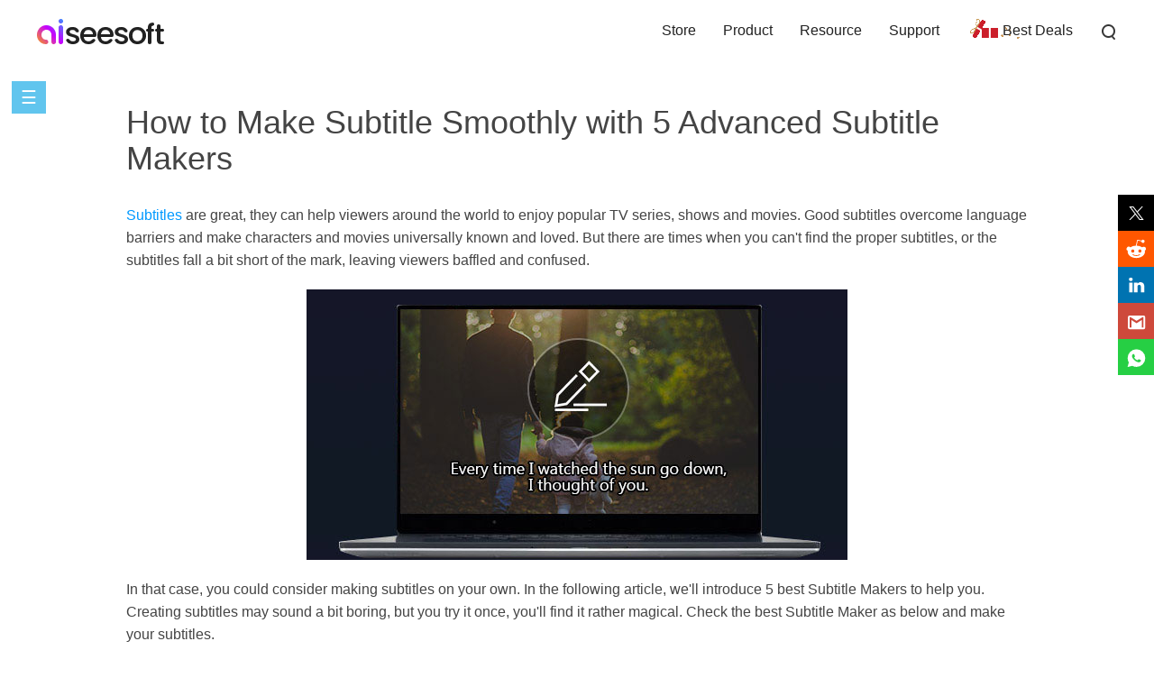

--- FILE ---
content_type: text/html
request_url: https://www.aiseesoft.com/resource/subtitle-maker.html
body_size: 6285
content:
<!DOCTYPE html>
<html lang="en" >
<head>
<meta http-equiv="Content-Type" content="text/html; charset=utf-8" />
<meta http-equiv="X-UA-Compatible" content="IE=edge,chrome=1" />
<meta name="viewport" content="width=device-width, initial-scale=1.0" />
<title>Top 5 Best Subtitle Maker Apps to Make Subtitles Effectively</title>
<meta name="description" content="Looking for a suitable Subtitle Maker to help you make subtitles smoothly? This article introduces you top 5 best Subtitles Makers." />
<link rel="shortcut icon" href="/favicon.ico" type="image/x-icon" />
<link href="/css-new/article-v1.css" rel="stylesheet" type="text/css" />
<link rel="canonical" href="https://www.aiseesoft.com/resource/subtitle-maker.html" />
<script type="application/ld+json">
{
  "@context": "http://schema.org",
  "@type": "Article",
  "mainEntityOfPage": {
    "@type": "WebPage",
    "@id": "https://www.aiseesoft.com/resource/subtitle-maker.html"
  },
  "headline": "Top 5 Best Subtitle Maker Apps to Make Subtitles Effectively",
  "image": {
    "@type": "ImageObject",
    "url": "https://www.aiseesoft.com/images/resource/subtitle-maker/subtitle-maker.jpg",
    "height": 250,
	"width": 696  
  },
  "datePublished": "2017-03-23T08:23:00+08:00",
  "dateModified": "2020-12-15T14:36:00+08:00",
  "author": {
    "@type": "Person",
    "name": "Jenny Ryan",
    "url": "https://www.aiseesoft.com/author/jenny/"
  },
   "publisher": {
    "@type": "Organization",
    "name": "Aiseesoft",
    "logo": {
      "@type": "ImageObject",
      "url": "https://www.aiseesoft.com/style/images/logo.jpg",
      "width": 186,
      "height": 42
    }
  },
   "description": "Looking for a suitable Subtitle Maker to help you make subtitles smoothly? This article introduces you top 5 best Subtitles Makers."
}
</script>
<!-- Google Tag Manager -->
<script>(function(w,d,s,l,i){w[l]=w[l]||[];w[l].push({'gtm.start':
new Date().getTime(),event:'gtm.js'});var f=d.getElementsByTagName(s)[0],
j=d.createElement(s),dl=l!='dataLayer'?'&l='+l:'';j.async=true;j.src=
'https://www.googletagmanager.com/gtm.js?id='+i+dl;f.parentNode.insertBefore(j,f);
})(window,document,'script','dataLayer','GTM-P4RBVX6');</script>
<!-- End Google Tag Manager -->
</head>
<body>
<!-- Google Tag Manager (noscript) -->
<noscript><iframe src="https://www.googletagmanager.com/ns.html?id=GTM-P4RBVX6"
height="0" width="0" style="display:none;visibility:hidden"></iframe></noscript>
<!-- End Google Tag Manager (noscript) --><!-- #BeginLibraryItem "/Library/new-header-all.lbi" --><div id="header">
  <div class="container-max">
    <i class="toggle-left"></i>
    <a href="/" id="logo"><img src="/style/images/aiseesoft-logo.png" loading="lazy" alt="Aiseesoft"></a>
    <i class="toggle-right"></i>
    <ul class="clearfloat">
      <li><a href="/store/">Store</a></li>
      <li><a href="/product.html">Product</a> </li>
      <li><a href="/resource/">Resource</a></li>
      <li class="support"><a href="/support.html">Support</a></li>
      <li class="best-deals"><a href="/special/offer/">Best Deals</a></li>
      <li class="search show_hide"><i></i>
        <div class="slidingDiv clearfloat">
          <div id="searchcontainer">
            <form action="/search-results.html" method="get" name="s" id="search-form"><div id="search-container"><div id="search-logo"></div>
              <input type="hidden" name="cx" value="007565757824446242910:ylk3cgkfzak">
              <input type="hidden" name="cof" value="FORID:11"><input type="hidden" value="UTF-8" name="oe">
              <input type="hidden" name="domains" value="www.aiseesoft.com">
              <input type="hidden" name="sitesearch" value="www.aiseesoft.com">
              <input type="text" id="q" name="q" class="searchbox" placeholder="Search"><input type="submit" id="search_btn" name="search_btn" value="Search"></div></form></div>
        </div>
      </li>
    </ul>
  </div>
</div>
<div class="header_bg"></div><!-- #EndLibraryItem --><a class="toggle-nav" href="javascript:void(0)">&#9776;</a>
<div id="box_left_article">
  <div class="rec_left_article">
    <dl>
      <dt>Download/Add Subtitles</dt>
      <dd>1.1 <a href="/resource/subtitles.html">Subtitles</a></dd>
      <dd>1.2 <a href="/resource/subtitle-edit.html">Subtitle Edit</a></dd>
      <dd>1.3 <a href="/resource/subtitle-maker.html">Subtitle Maker</a></dd>
      <dd>1.4 <a href="/tutorial/download-subtitles.html">Download Subtitles</a></dd>
      <dd>1.5 <a href="/resource/subtitle-converter.html">Subtitle Converter</a></dd>
      <dd>1.6 <a href="/resource/subtitle-translator.html">Subtitle Translator</a></dd>
      <dd>1.7 <a href="/tutorial/english-subtitles.html">English Subtitles</a></dd>
      <dd>1.8 <a href="/resource/add-subtitles-to-mp4.html">Add Subtitles to MP4</a></dd>
      <dd>1.9 <a href="/solution/farsi-subtitle.html">Download Farsi Subtitle</a></dd>
      <dd>1.10 <a href="/resource/myanmar-subtitle.html">Download Myanmar Subtitles</a></dd>
      <dd>1.11 <a href="/tutorial/movie-subtitles-download-add.html">Download Movie Subtitles</a></dd>
      <dd>1.12 <a href="/resource/game-of-thrones-subtitles.html">Game of Thrones Subtitles</a></dd>
      <dd>1.13 <a href="/resource/ip-man-3-full-movie-english-subtitles.html">Ip Man 3 Full Movie Subtitles</a></dd>
      <dd>1.14 <a href="/solution/yeh-jawaani-hai-deewani-english-subtitle.html">Yeh Jawaani Hai Deewani Subtitle</a></dd>
    </dl>
  </div>
</div>
<div class="rollTopfone-bottom" style="display:none;bottom:0;">
  <div class="container">
    <p class="des">How to Make Subtitle Smoothly with 5 Advanced Subtitle Makers</p>
    <div class="pro-box-btn-s"><a class="pro-box-down-win" href="https://download.aiseesoft.com/video-converter-ultimate.exe" onclick="_gaq.push(['_trackEvent','Video Converter Ultimate','Download','Article']);">Free Download</a><a href="https://download.aiseesoft.com/mac/mac-video-converter-ultimate.zip" onclick="_gaq.push(['_trackEvent','Mac Video Converter Ultimate','Download','Article']);" class="pro-box-down-mac">Free Download</a></div>
  </div>
</div>
<div id="article_main">
  <h1>How to Make Subtitle Smoothly with 5 Advanced Subtitle Makers</h1>
  <p><a href="/resource/subtitles.html">Subtitles</a> are great, they can help viewers around the world to enjoy popular TV series, shows and movies. Good subtitles overcome language barriers and make characters and movies universally known and loved. But there are times when you can't find the proper subtitles, or the subtitles fall a bit short of the mark, leaving viewers baffled and confused.</p>
  <img src="/images/resource/subtitle-maker/subtitle-maker.jpg" alt="Subtitle Maker" class="main-pic" style="width:696px;height:300px;"  />
  <p>In that case, you could consider making subtitles on your own. In the following article, we'll introduce 5 best Subtitle Makers to help you. Creating subtitles may sound a bit boring, but you try it once, you'll find it rather magical. Check the best Subtitle Maker as below and make your subtitles.</p>
  <h2>1. Aegisub Advanced Subtitles Editor</h2>
  <img src="/images/resource/subtitle-maker/aegisub-advanced-subtitle-editor.jpg" loading="lazy" alt="Aegisub Advanced Subtitle Editor" style="max-width:600px;width:100%;" />
  <p><strong>Aegisub</strong> is a free, cross-platform open source tool for creating and modifying subtitles. It is supposed to be the best SSA/ASS subtitle maker. Aegisub makes it quick and easy to time subtitles to audio. Besides the main utilities, the program also packs a subtitle styles manager, styling and translation assistants, spell checkers and resolution resamplers, video details and timers. There is also a very detailed help menu, which makes this subtitle maker well suited for beginners and professional users alike.</p>
  <h2>2. Subtitle Edit</h2>
  <img src="/images/resource/subtitle-maker/subtitle-edit.jpg" loading="lazy" alt="Subtitle Edit" style="max-width:600px;width:100%;" />
  <p><strong>Subtitle Edit</strong> is very efficient in creating, adjusting, synchronizing, and translating subtitle lines. With this free subtitle maker, you can readjust subtitle if it is not synchronized and make new subtitles from the timeline or waveform or spectrogram. This masterpiece can work in 170+ subtitle formats and is available in almost 30 languages.</p>
  <h2>3. Subtitle Workshop</h2>
  <img src="/images/resource/subtitle-maker/subtitle-workshop.jpg" loading="lazy" alt="Subtitle Workshop" style="max-width:600px;width:100%;" />
  <p><strong>Subtitle Workshop</strong> is considered to be the most efficient and convenient free subtitle maker. It supports all the subtitle formats like Advanced SubStation Alpha (*.ass), AQTitle (*.aqt), DKS Subtitle Format (*.dks), MacSUB (*.scr), MicroDVD (*.sub) and many more. With this subtitle maker you can create, edit or convert subtitles easily with its user-friendly interface. Subtitle Workshop includes spell check function and an advanced video preview feature which ease the task even more.</p>
  <h2>4. VisualSubSync</h2>
  <img src="/images/resource/subtitle-maker/visualsubsync.jpg" loading="lazy" alt="VisualSubSync" style="max-width:600px;width:100%;" />
  <p><strong>VisualSubSync</strong> is a subtitle maker program using audio waveform representation as its cornerstone. With this subtitle maker, SRT and SSA/ASS subtitle formats are supported. It also provides some tools to help improving the quality of your subtitle, including error checking, speed indicators, network suggestions and more.</p>
  <h2>5. AHD Subtitles Maker</h2>
  <img src="/images/resource/subtitle-maker/ahd-subtitles-maker.jpg" loading="lazy" alt="AHD Subtitle Maker" style="max-width:600px;width:100%;" />
  <p><strong>AHD Subtitle Maker</strong> is a powerful subtitle maker tool that permits you to create the most common text-based subtitle formats in minutes. Using this subtitle maker, you can make subtitles automatically without the need of scripts. Besides, AHD Subtitles Maker is a free comprehensive tool for subtitle editing, with an extensive range of editing options and an impressive list of supported subtitle file formats.</p>
  <p>Above are five best subtitle makers we have collected. Other than these subtitle makers, there are also more subtitle making tools you could find, including SubtitleCreator, DivXLand Media Subtitler, WinSubMux, Subtitle Editor, SubEdit Player, etc.</p>
  <p>Click here to learn more info about <a href="/tutorial/download-subtitles.html">how to download subtitles</a>.</p>
  <h3>Extended reading: How to add subtitle to videos</h3>
  <p>After you make the subtitle using subtitle maker, you could try to embed the subtitles into the video. How to add self-made subtitle into video? We have prepared this extended tutorial to teach you this. Here we sincerely recommend the professional <a href="/video-converter-ultimate/">Video Converter Ultimate</a> to help you add subtitles to DVD/video. First, you can free download and install it on your computer.</p>
  <div class="rec-pro"> <a href="/video-converter-ultimate/" class="win-pro">Video Converter Ultimate</a> <a href="/mac-video-converter-ultimate/" class="mac-pro">For Mac</a>
    <ul>
      <li>Convert video (4K/3D included) audio over 1000 formats to any video file.</li>
      <li>You are able to split, trim, merge, crop the MP4 file, as well as personalize the MP4 file with effects and watermark.</li>
      <li>With the video enhancement function, you can enhance video quality, rotate and flip video angles easily.</li>
    </ul>
    <div class="pro-box-btn-s"><a class="rec-box-down-win" href="https://download.aiseesoft.com/video-converter-ultimate.exe" onclick="_gaq.push(['_trackEvent','Video Converter Ultimate','Download','Article']);">Free Download</a><a href="https://download.aiseesoft.com/mac/mac-video-converter-ultimate.zip" onclick="_gaq.push(['_trackEvent','Mac Video Converter Ultimate','Download','Article']);" class="rec-box-down-mac">Free Download</a></div>
  </div>
  <p><span class="stepstyle-a"><span>Step 1</span></span> Launch Video Converter Ultimate</p>
  <p>Download, install and open this all-featured subtitles adding software on your PC/Mac.</p>
  <p><span class="stepstyle-a"><span>Step 2</span></span> Import video file(s)</p>
  <p>Click "Add Files" on the menu bar to select and import video(s) to this program.</p>
  <img src="/images/video-converter-ultimate/add-files-new.jpg" loading="lazy" alt="Import Video" style="max-width:600px;width:100%;" />
  <p><span class="stepstyle-a"><span>Step 3</span></span> Add subtitles to video</p>
  <p>Open the "Subtitle" list to add the subtitle to your video. You are also allowed to add audio tracks to the output video.</p>
  <img src="/images/video-converter-ultimate/add-subtitle-file.jpg" loading="lazy" alt="Add Subtitles to Video" style="max-width:600px;width:100%;" />
  <p><span class="stepstyle-a"><span>Step 4</span></span> Confirm the operation</p>
  <p>Select the suitable output video format from the drop-down list of "Custom Profile". Then click "Convert All" button to confirm the operation of adding subtitle to video. Before you do that, you can edit video, adjust video effects, enhance video quality and more.</p>
  <div class="pro-box-btn"> <a class="pro-box-down-win-b" href="https://download.aiseesoft.com/video-converter-ultimate.exe" onclick="_gaq.push(['_trackEvent','Video Converter Ultimate','Download','Article']);"></a> <a href="https://download.aiseesoft.com/mac/mac-video-converter-ultimate.zip" onclick="_gaq.push(['_trackEvent','Mac Video Converter Ultimate','Download','Article']);" class="pro-box-down-mac-b ml20"></a></div>
  <p id="article-hide">In this article, we have mainly showed you the best subtitle makers to help you create subtitles on your own. Still have more questions about subtitles maker? Feel free to leave your comments down below.</p>
  <div id="starlist">
    <p id="ending">What do you think of this post?</p>
    <ul>
      <li class="light"><a href="javascript:;">1</a></li>
      <li class="light"><a href="javascript:;">2</a></li>
      <li class="light"><a href="javascript:;">3</a></li>
      <li class="light"><a href="javascript:;">4</a></li>
      <li class="light"><a href="javascript:;">5</a></li>
    </ul>
    <p id="showPanel">Excellent</p>
    <p>Rating: 4.8 / 5 (based on 255 votes) </p>
  </div>
  <div id="author"> <a class="fl" href="/author/jenny/"><img src="/images/author/jenny.png" width="50" height="50" loading="lazy" alt="author picture"/></a>
    <p>December 15, 2020 14:36 / Updated by <a href="/author/jenny/" rel="author">Jenny Ryan</a> to <a href="/category/video-converter/" rel="category">Convert Video</a></p>
  </div>
</div>
<div class="related-bg">
  <div class="width-max">
    <div id="more_reading">More Reading</div>
    <ul>
      <li><a href="/how-to/add-subtitles-in-imovie.html"><img src="/images/more-reading/add-subtitles-in-imovie-s.jpg" loading="lazy" alt="Add Subtitles in iMovie" /></a><a href="/how-to/add-subtitles-in-imovie.html">iMovie Subtitles: How to Add Subtitles to Videos in iMovie</a>
        <p>How to add subtitles to videos in iMovie? This article gives you the instructions to add subtitles in iMovie 11/10/9/8.</p>
      </li>
      <li><a href="/resource/subtitle-remover.html"><img src="/images/more-reading/subtitle-remover-s.jpg" loading="lazy" alt="Subtitle Remover" /></a><a href="/resource/subtitle-remover.html">The Best Subtitle Remover to Erase Subtitles from MKV/AVI/MP4 Video</a>
        <p>Want to remove subtitles from a MKV/AVI/MP4 video? Typically, there are two kinds of subtitles: Hardcoded subtitles and soft subtitles. You are able to find the best Subtitle Remover in this article</p>
      </li>
      <li><a href="/resource/subtitle-edit.html"><img src="/images/more-reading/subtitle-edit-s.jpg" loading="lazy" alt="Edit subtitle" /></a><a href="/resource/subtitle-edit.html">Best Subtitle Editor to Add Subtitle to Movie</a>
        <p>Want to edit subtitle and add new subtitles to DVD/video? You can learn more about Subtitle Edit and how to load subtitle in this post.</p>
      </li>
      <li><a href="/resource/subtitle-player.html"><img src="/images/more-reading/subtitle-player-s.jpg" loading="lazy" alt="Subtitle Player" /></a><a href="/resource/subtitle-player.html">Top 6 Free Subtitle Players to Play Subtitle File</a>
        <p>Subtitles are very useful for you to better understand the conversations or story in a video. This article introduces you with some free subtitle player to play subtitle files.</p>
      </li>
      <li><a href="/resource/subtitle-converter.html"><img src="/images/more-reading/apple-tv-subtitles-s.jpg" loading="lazy" alt="Subtitle Converter" /></a><a href="/resource/subtitle-converter.html">Top 5 Subtitle Converters to Convert Subtitle Files</a>
        <p>Want to convert subtitles? We list 5 great online subtitle converters and subtitle converter apps to help you convert subtitle formats in this post.</p>
      </li>
      <li><a href="/resource/subtitle-translator.html"><img src="/images/more-reading/subtitle-translators-s.jpg" loading="lazy" alt="Subtitle Translator" /></a><a href="/resource/subtitle-translator.html">Best Subtitle Translator to Translate Movie Subtitles</a>
        <p>Want to translate movie subtitles? This article introduces the best subtitles translator for you to free translate subtitles.</p>
      </li>
    </ul>
  </div>
</div>
<div class="container">
    <div class="add_reviews"><img src="/images/article/disqus-icon.png" loading="lazy" alt="Disqus Icon"/><span>Leave your comment and join our discussion</span></div>
</div>
<div id="breadcrumb">
  <div class="container"><a href="/">Home</a> <a href="/category/video-converter/" class="crumb_left">Convert Video</a> <span class="crumb_left">Subtitle Maker</span></div>
</div><!-- #BeginLibraryItem "/Library/article-footer.lbi" --><div id="footer">
  <div class="container">
    <div class="flex-box">
      <a href="/"><img src="/style/index/aiseesoft.png" loading="lazy" alt="Aiseesoft"></a>
      <div>
        <p><a href="/about.html" rel="nofollow">About</a> | <a href="/privacy-policy.html" rel="nofollow">Privacy</a> | <a href="/resource/">Resource</a></p>
        <p class="copyright">Copyright &copy; 2026 Aiseesoft Studio. All rights reserved.</p>
      </div>
      <div class="language">
        <!-- GTranslate: https://gtranslate.io/ -->
<select onchange="doGTranslate(this);"><option value="">Other Language</option><option value="en|en">English</option><option value="en|zh-CN">Chinese (Simplified)</option><option value="en|zh-TW">Chinese (Traditional)</option><option value="en|cs">Czech</option><option value="en|da">Danish</option><option value="en|nl">Dutch</option><option value="en|fi">Finnish</option><option value="en|el">Greek</option><option value="en|it">Italian</option><option value="en|no">Norwegian</option><option value="en|pl">Polish</option><option value="en|ru">Russian</option><option value="en|sv">Swedish</option><option value="en|hu">Hungarian</option><option value="en|tr">Turkish</option><option value="en|ko">Korean</option></select>

<script type="text/javascript">
/* <![CDATA[ */
function doGTranslate(lang_pair) {if(lang_pair.value)lang_pair=lang_pair.value;if(lang_pair=='')return;var lang=lang_pair.split('|')[1];var plang=location.hostname.split('.')[0];if(plang.length !=2 && plang.toLowerCase() != 'zh-cn' && plang.toLowerCase() != 'zh-tw')plang='en';location.href=location.protocol+'//'+(lang == 'en' ? '' : lang+'.')+location.hostname.replace('www.', '').replace(RegExp('^' + plang + '\\.'), '')+location.pathname+location.search;}
/* ]]> */
</script>
      </div>
    </div>
  </div>
</div>
<div id="goTop" class="back-to" style="display:none"><a class="back-top" onclick="window.scrollTo(0,0);return false;" href="#top">Back to top</a></div><!-- #EndLibraryItem --><script type="text/javascript" src="/js-new/article.js"></script> 
<script type="text/javascript">
var windowWidth = $(window).width();
window.onresize = function(){
	windowWidth = $(window).width();
	if(windowWidth >= 1475){
		   $("#box_left_article").show();}
	 else{
	   $("#box_left_article").hide();
		   }
}
$(window).scroll(function () {if(windowWidth >= 1475){
		if($(window).scrollTop()< $('#article-hide').offset().top) {
		   $("#box_left_article").show();}
	 else{
	   $("#box_left_article").hide();
		   }
		   }
    });
</script>
</body>
</html>